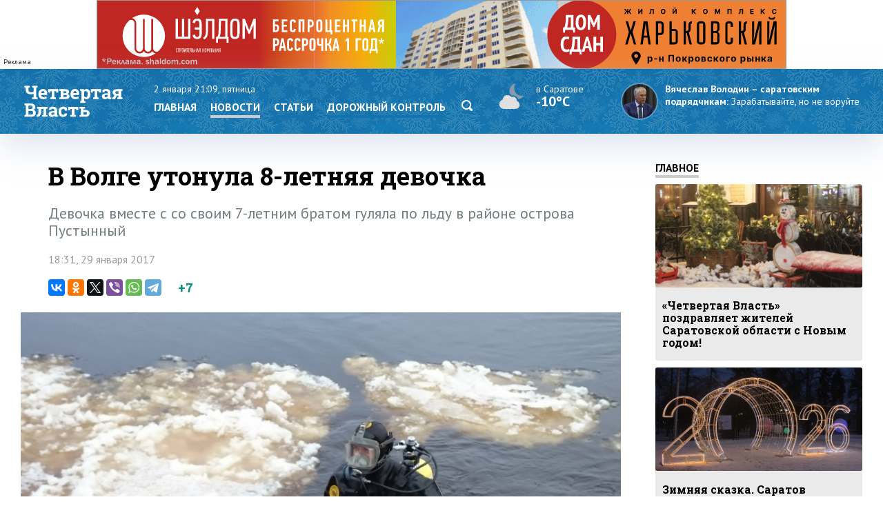

--- FILE ---
content_type: text/html; charset=windows-1251
request_url: https://www.4vsar.ru/news/84660.html
body_size: 8794
content:
<html>
    <head>
	    <title>В Волге утонула 8-летняя девочка</title>
		<meta http-equiv="Content-Type" content="text/html; charset=windows-1251" charset="windows-1251" />
		<link rel="image_src" href="https://www.4vsar.ru/i/news/xxl/181136.jpg" />
<meta property="og:image" content="https://www.4vsar.ru/i/news/xxl/181136.jpg" />
		<meta property="og:title" content='В Волге утонула 8-летняя девочка' />
		 
		<meta name="Keywords" lang="ru" content="вольский район, облспас, утопленник" />
		<meta name="Description" content="Девочка вместе с со своим 7-летним братом гуляла по льду в районе острова Пустынный" />
				<link rel="amphtml" href="/amp/84660.html" /><link rel="canonical" href="/news/84660.html"/>		<link rel="apple-touch-icon-precomposed" sizes="57x57" href="/favicon/apple-touch-icon-57x57.png" />
		<link rel="apple-touch-icon-precomposed" sizes="114x114" href="/favicon/apple-touch-icon-114x114.png" />
		<link rel="apple-touch-icon-precomposed" sizes="72x72" href="/favicon/apple-touch-icon-72x72.png" />
		<link rel="apple-touch-icon-precomposed" sizes="144x144" href="/favicon/apple-touch-icon-144x144.png" />
		<link rel="apple-touch-icon-precomposed" sizes="60x60" href="/favicon/apple-touch-icon-60x60.png" />
		<link rel="apple-touch-icon-precomposed" sizes="120x120" href="/favicon/apple-touch-icon-120x120.png" />
		<link rel="apple-touch-icon-precomposed" sizes="76x76" href="/favicon/apple-touch-icon-76x76.png" />
		<link rel="apple-touch-icon-precomposed" sizes="152x152" href="/favicon/apple-touch-icon-152x152.png" />
		<link rel="icon" type="image/png" href="/favicon/favicon-196x196.png" sizes="196x196" />
		<link rel="icon" type="image/png" href="/favicon/favicon-96x96.png" sizes="96x96" />
		<link rel="icon" type="image/png" href="/favicon/favicon-32x32.png" sizes="32x32" />
		<link rel="icon" type="image/png" href="/favicon/favicon-16x16.png" sizes="16x16" />
		<link rel="icon" type="image/png" href="/favicon/favicon-128.png" sizes="128x128" />
		<meta name="application-name" content="Четвертая Власть"/>
		<meta name="msapplication-TileColor" content="#FFFFFF" />
		<meta name="msapplication-TileImage" content="/favicon/mstile-144x144.png" />
		<meta name="msapplication-square70x70logo" content="/favicon/mstile-70x70.png" />
		<meta name="msapplication-square150x150logo" content="/favicon/mstile-150x150.png" />
		<meta name="msapplication-wide310x150logo" content="/favicon/mstile-310x150.png" />
		<meta name="msapplication-square310x310logo" content="/favicon/mstile-310x310.png" />
		<meta name="theme-color" content="#fff" />
		<meta name="yandex-verification" content="26c3d67876f123c7" />
				 
		<link href="//fonts.googleapis.com/css?family=Roboto+Slab:400,700&subset=latin,cyrillic,cyrillic-ext" rel="stylesheet" type="text/css" />
    	<link href="//fonts.googleapis.com/css?family=PT+Sans:400,700,400italic,700italic&subset=latin,cyrillic-ext" rel="stylesheet" type="text/css" />
	     
	    <meta name="viewport" content="width=device-width, initial-scale=1.0, user-scalable=no, minimum-scale=1.0, maximum-scale=1.0" />
		<link href="/templates/default/style/css/reset.css" media="screen" rel="stylesheet" type="text/css" />
		<link href="/templates/default/style/css/style_bg_blue2019.css?06052024" media="screen" rel="stylesheet" type="text/css" />
		<link rel="stylesheet" href="/templates/default/style/css/print.css?161019" type="text/css" media="print" />
		
		 

	    <link href="/templates/default/style/css/adaptive2019.css?180919" media="screen" rel="stylesheet" type="text/css" />
		<script src="https://ajax.googleapis.com/ajax/libs/jquery/2.2.0/jquery.min.js"></script>
		<link href="https://ajax.googleapis.com/ajax/libs/jqueryui/1.8/themes/base/jquery-ui.css" rel="stylesheet" type="text/css"/>
		<script src="/templates/default/js/jquery-ui.min.js"></script>
		<link rel="stylesheet" href="/templates/default/js/datepicker.css" />
		<script src="/templates/default/js/datepicker-ru.js" charset="utf-8"></script>
		<link rel="stylesheet" href="/templates/default/style/css/lightslider.css" />
		<script src="/templates/default/js/lightslider.js"></script>
		<script src="/templates/default/js/jquery.sticky-kit.min.js"></script>
		<script src="/templates/default/js/scripts.js?040920" charset="utf-8"></script>
<!-- Yandex.RTB -->
<script>window.yaContextCb=window.yaContextCb||[]</script>
<script src="https://yandex.ru/ads/system/context.js" async></script>
		<script type="application/ld+json">{"@context":"http://schema.org","@type":"NewsArticle","mainEntityOfPage":{"@type":"WebPage","@id":"https://www.4vsar.ru/news/84660.html"},"headline":"В Волге утонула 8-летняя девочка","name":"В Волге утонула 8-летняя девочка","description":"Девочка вместе с со своим 7-летним братом гуляла по льду в районе острова Пустынный","image":{"@type":"ImageObject","url":"https://www.4vsar.ru/i/news/xxl/181136.jpg","width":800,"height":450,"representativeOfPage":"true"},"datePublished":"2017-01-29T18:31:00+04:00","dateModified":"2017-01-29T18:31:00+04:00","isAccessibleForFree":"true","author":{"@type":"Organization","name":"Четвертая власть"},"publisher":{"@type":"Organization","name":"Четвертая власть","logo":{"@type":"ImageObject","url":"/templates/default/style/img/amplogo.png","width":"180","height":"180"}}}</script>		<style>
			#header { background: #1473ab url(/templates/default/style/img/bg_ny_3.png) top center repeat-x; }
		</style>
						 		<script>
						var lightning = true;
					
		function setLightning() {
			$("table.lenta tr.usual").addClass("invisible");
					
					var i = 0;
					$( "table.lenta tr.lightning" ).each(function( index ) {
						if(!$(this).hasClass("daterow"))
						i = i+1;
						if(i > 10)
							 $( this ).addClass("invisible");
							
					});
		}
		
		function setUsual() {
			var i = 0;
					$( "table.lenta tr" ).each(function( index ) {
						i = i+1;
						if(i > 10)
							 $( this ).addClass("invisible");
							
					});
		}
			 $(function() {
	    
				 $('#sandwichA').click(function(){
					 $("#menuCell, #weatherCell").slideToggle(500);
						$(this).toggleClass('open');
					
				});
				
				
				$("input[name='lightning']").on('change', function() {
		 
				 if ($(this).is(':checked')) {
					$.post("/json/lenta.php?usual=0").done();
					$("table.lenta tr.usual").addClass("invisible");
					setLightning();
					lightning = true;
				 } else {
					 $.post("/json/lenta.php?usual=1").done();
					$("table.lenta tr.usual").removeClass("invisible");
					lightning = lightning = false;
					setUsual();
				 }
			 });
				
				
				if(lightning == true ) {
					setLightning();
					 
				
				} else {
					
					 setUsual();
				
				}
				
					 
			});
			
			function showfeed2() {
				if(lightning == true) {
					var i = 0;
					$( "table.lenta tr.lightning.invisible" ).each(function( index ) {
						i = i+1;
						if(i > 10)
							$( this ).addClass("invisible");
						else 
							$( this ).removeClass("invisible");
							
					});
					if(i == 0)
						$("tr.button").css("display", "none");
				} else {
					var i = 0;
					$( "table.lenta tr.lightning.invisible, tr.usual.invisible" ).each(function( index ) {
						i = i+1;
						if(i > 10)
							$( this ).addClass("invisible");
						else 
							$( this ).removeClass("invisible");
							
					});
					if(i == 0)
						$("tr.button").css("display", "none");
				}
				
			}
		</script>
		
			</head>
	<body class="int">	
 
<!-- Yandex.Metrika counter -->
<script type="text/javascript" >
   (function(m,e,t,r,i,k,a){m[i]=m[i]||function(){(m[i].a=m[i].a||[]).push(arguments)};
   m[i].l=1*new Date();k=e.createElement(t),a=e.getElementsByTagName(t)[0],k.async=1,k.src=r,a.parentNode.insertBefore(k,a)})
   (window, document, "script", "https://mc.yandex.ru/metrika/tag.js", "ym");

   ym(217420, "init", {
        clickmap:true,
        trackLinks:true,
        accurateTrackBounce:true,
        webvisor:true,
        trackHash:true
   });
</script>
<noscript><div><img src="https://mc.yandex.ru/watch/217420" style="position:absolute; left:-9999px;" alt="" /></div></noscript>
<!-- /Yandex.Metrika counter -->
 

<!--LiveInternet counter--><script type="text/javascript"><!--
document.write("<a href='http://www.liveinternet.ru/click' "+
"target=_blank><img src='//counter.yadro.ru/hit?t14.10;r"+
escape(document.referrer)+((typeof(screen)=="undefined")?"":
";s"+screen.width+"*"+screen.height+"*"+(screen.colorDepth?
screen.colorDepth:screen.pixelDepth))+";u"+escape(document.URL)+
";"+Math.random()+
"' alt='' title='LiveInternet: показано число просмотров за 24"+
" часа, посетителей за 24 часа и за сегодня' "+
"border='0' width='1' height='1' align='right'><\/a>")
//--></script><!--/LiveInternet-->
 <div class="banner static top2"><div class="adinfo">Реклама</div><noindex>
						
						 
						<div class="resp-container">
							 
								<iframe src="/i/banners/besprozent2/besprozent_1000x100_4vsar_Canvas.html" frameborder="0" scrolling="no"></iframe>
							
						</div></noindex></div>	    <div id="header">
		    <div class="block">
			
			<div class="table">
				<div class="cell">
				    <a href="/"><span id="logo_vector"></span></a>
					<a href="/"><span id="logo_vector_mobile"></span></a>
					<div id="sandwichA">
						<span></span>
						<span></span>
						<span></span>
					</div>
					<div id="sandwich"></div>
					<div id="close"></div>
				</div>
				<div id="menuCell" class="cell">				 <span class="date">2 января 21:09, пятница</span>
					<ul class="menu">
				<li><a href="/">Главная</a><li><a href="/news" class="selected">Новости</a></li><li><a href="/articles">Статьи</a><li><a href="/dorkontrol">Дорожный контроль</a></li> <li><a href="/searcher" class="search"><svg enable-background="new 0 0 512 512"  id="Layer_1" version="1.1" viewBox="0 0 512 512"   xml:space="preserve" xmlns="http://www.w3.org/2000/svg" xmlns:xlink="http://www.w3.org/1999/xlink"><path d="M497.913,497.913c-18.782,18.782-49.225,18.782-68.008,0l-84.862-84.863c-34.889,22.382-76.13,35.717-120.659,35.717  C100.469,448.767,0,348.312,0,224.383S100.469,0,224.384,0c123.931,0,224.384,100.452,224.384,224.383  c0,44.514-13.352,85.771-35.718,120.676l84.863,84.863C516.695,448.704,516.695,479.131,497.913,497.913z M224.384,64.109  c-88.511,0-160.274,71.747-160.274,160.273c0,88.526,71.764,160.274,160.274,160.274c88.525,0,160.273-71.748,160.273-160.274  C384.657,135.856,312.909,64.109,224.384,64.109z"></path></svg></a></li></ul>
					 
				</div>
				<div id="weatherCell" class="cell" >
					<a href="/weather" class="weatherLink">
						<div class="weather">
							<span><span class="svg" title="Малооблачно"><svg style="height: 40px;" viewBox="0 0 55 38"   xmlns="http://www.w3.org/2000/svg"><path fill-rule="evenodd" clip-rule="evenodd" d="M39.79 22.561A10.899 10.899 0 0 0 48 17.708c-.87.224-1.783.344-2.724.344-6.028 0-10.915-4.912-10.915-10.97 0-2.25.674-4.341 1.83-6.082C31.481 2.216 28 6.512 28 11.626c0 1.448.28 2.832.787 4.098a8.719 8.719 0 0 1 2.713 1.874 6.927 6.927 0 0 1 1.552-.178c3.162 0 5.865 2.166 6.738 5.141Z" fill="#89A"></path><path fill-rule="evenodd" clip-rule="evenodd" d="m38.13 25.078-.059-.84c-.194-2.701-2.397-4.818-5.019-4.818-.462 0-.93.068-1.392.202l-.81.234-.57-.636A6.637 6.637 0 0 0 25.356 17c-3.188 0-5.96 2.352-6.587 5.593l-.146.76-.697.286C15.578 24.602 14 27.004 14 29.615c0 3.415 2.737 6.188 6 6.385.124.008.377 0 .377 0H36.5c2.916-.058 5.5-2.487 5.5-5.518 0-2.163-1.228-4.145-3.131-5.053l-.738-.351Z" fill="#E0E0E0"></path></svg></span>  <span class="now">в Саратове</span><br/><span class="temp">-10°C</span></span></div>
					</a>
				</div>
				<div class="cell">
									<div class="quote">
				<a href="https://www.4vsar.ru/news/volodin---saratovskim-podryadchikam-zarabatyvaite-199959/">
				    <img src="/i/news/small/452815.jpg" />
				    
					<span class="author">Вячеслав Володин – саратовским подрядчикам:</span> 				    <span class="text">Зарабатывайте, но не воруйте</span></a>
				</div>
								
				</div>
			 
			
			
			
			 
				
			 </div>
			 
			</div>
		</div>
	 
		<div id="subheader">
		    <div class="block">
			
			  <div class="row">
			  
		 					    <div class="col">
						<span class="date">2 января 21:09						</span>
						<span class="weather">
						
						
						<span>в <a href="/weather">Саратове</a></span> <span title="Малооблачно"><svg style="height: 16px;" viewBox="0 0 55 38"   xmlns="http://www.w3.org/2000/svg"><path fill-rule="evenodd" clip-rule="evenodd" d="M39.79 22.561A10.899 10.899 0 0 0 48 17.708c-.87.224-1.783.344-2.724.344-6.028 0-10.915-4.912-10.915-10.97 0-2.25.674-4.341 1.83-6.082C31.481 2.216 28 6.512 28 11.626c0 1.448.28 2.832.787 4.098a8.719 8.719 0 0 1 2.713 1.874 6.927 6.927 0 0 1 1.552-.178c3.162 0 5.865 2.166 6.738 5.141Z" fill="#89A"></path><path fill-rule="evenodd" clip-rule="evenodd" d="m38.13 25.078-.059-.84c-.194-2.701-2.397-4.818-5.019-4.818-.462 0-.93.068-1.392.202l-.81.234-.57-.636A6.637 6.637 0 0 0 25.356 17c-3.188 0-5.96 2.352-6.587 5.593l-.146.76-.697.286C15.578 24.602 14 27.004 14 29.615c0 3.415 2.737 6.188 6 6.385.124.008.377 0 .377 0H36.5c2.916-.058 5.5-2.487 5.5-5.518 0-2.163-1.228-4.145-3.131-5.053l-.738-.351Z" fill="#E0E0E0"></path></svg></span>   <span class="temp">-10°C</span></span>			     
			</span></div>
						 
			<div class="col">	
				<span class="currency">
					<span class="usd">Доллар</span> <b>63.71</b> 					<span  class="euro">Евро</span>	<b>70.02</b>  
									</span>
			</div>
			<div class="col">
				<a href="https://vk.com/4vsar"><img src="/templates/default/style/img/social/vk.png"  alt="vk"  height="22" /></a>
				
			<a href="https://twitter.com/4vsar"><img src="/templates/default/style/img/social/twitter_w.png" alt="twitter"  height="22" /></a>
			<a href="https://www.facebook.com/4vsar.ru/"><img src="/templates/default/style/img/social/facebook.png" alt="facebook"  height="22" /></a>
		 
		 
				<a href="/rss/index.php"><img src="/templates/default/style/img/social/rss.png" alt="rss" height="22" /></a>
						 
						 <form action="/searcher" method="GET"  class="search">
  <input id="search" name="q" type="text" placeholder="Что будем искать?"><input id="search_submit"  type="submit" />
  </form>
			</div>
					 					  </div>

		    </div>
		</div>
		 <div class="matNav">
    	</div> 
	   
<div id="content">
		    <div class="block">
		        <div class="bigleft news">
					<div class="newsWrapper"> 
				      				    <h1 class="mh1">В Волге утонула 8-летняя девочка</h1>
				 				 <div class="pre">Девочка вместе с со своим 7-летним братом гуляла по льду в районе острова Пустынный</div>	
				  <p class="date" style="margin-bottom: 20px;">18:31, 29 января 2017</p>
		<script type="text/javascript" async src="//yastatic.net/es5-shims/0.0.2/es5-shims.min.js" charset="utf-8"></script>
<script type="text/javascript" async src="//yastatic.net/share2/share.js" charset="utf-8"></script>
<div class="share">
 <span class="ya-share2 ya"  data-services="vkontakte,odnoklassniki,twitter,viber,whatsapp,telegram" data-counter=""></span>
 <span class="rating"><span class="score">+7</span>
</span>

</div>
 <img src="/i/news/xxl/181136.jpg" id="img" title="В Волге утонула 8-летняя девочка"  />                     
					<div id="text"><p>
	Сегодня в Вольском районе Саратовской области в Волге утонула 8-летняя девочка. Об этом &laquo;Четвертой Власти&raquo; рассказали в областной службе спасения.</p>
<p>
	По предварительным данным, трагедия случилась около 14.00. Девочка вместе с со своим 7-летним братом гуляла по льду реки в районе острова Пустынный. Как выяснилось, дети были без сопровождения взрослых.</p>
<p>
	Девочка провалилась в полынью и начала тонуть. Ей на помощь бросилась собака, но обеих затянуло под лед. Мальчик вышел к взрослым и рассказал о происшествии.</p>
<p>
	В настоящее время на месте трагедии работают водолазы, они ищут тело ребенка.</p>
</div><div class="telegram-welcome"><span class="text">Не пропустите главное - подпишитесь на Telegram-канал</span> <a href="https://t.me/Vlast4plus"><span class="t-icon"></span>Подписаться</a></div> <div class="share shareBottom">
 <a class="print" onclick="window.print();"></a>
 <span class="ya-share2 ya"  data-services="vkontakte,odnoklassniki,twitter,viber,whatsapp,telegram" data-counter=""></span>
 <span class="rating">Оцените новость<span class="score">+7</span>
 <a onclick="rating(84660, 'minus');"  class="minus"><img src="/templates/default/style/img/minus.png" /></a> <a onclick="rating(84660, 'plus');" class="plus"><img src="/templates/default/style/img/plus.png" /></a></span>

</div>
 <p class="tags"><a href="/tags/volskii-raion.html">вольский район</a>, <a href="/tags/oblspas.html">облспас</a>, <a href="/tags/ytoplennik.html">утопленник</a></p>	 <!-- Yandex.RTB R-A-168646-2 -->
<div class="YaDirect" id="yandex_rtb_R-A-168646-2"></div>
<script type="text/javascript">
    (function(w, d, n, s, t) {
        w[n] = w[n] || [];
        w[n].push(function() {
            Ya.Context.AdvManager.render({
                blockId: "R-A-168646-2",
                renderTo: "yandex_rtb_R-A-168646-2",
                async: true
            });
        });
        t = d.getElementsByTagName("script")[0];
        s = d.createElement("script");
        s.type = "text/javascript";
        s.src = "//an.yandex.ru/system/context.js";
        s.async = true;
        t.parentNode.insertBefore(s, t);
    })(this, this.document, "yandexContextAsyncCallbacks");
</script>
 	 		 <div class="related"> 
			            <h1>Похожие публикации</h1>
			 
						<div class="relatedblock"><div class="wrap"><div><a href="/news/v-volskom-raione-po-iniciative-200809/"><div class="img"><img src="/i/news/big/454423.jpg"  alt="В Вольском районе по инициативе сельчан создают благоустроенный сквер" title="В Вольском районе по инициативе сельчан создают благоустроенный сквер" /></div></a></div><div><a href="/news/v-volskom-raione-po-iniciative-200809/"><h2>В Вольском районе по инициативе сельчан создают благоустроенный сквер</h2></a></div></div></div><div class="relatedblock"><div class="wrap"><div><a href="/news/pod-volskom-v-dtp-s-192588/"><div class="img"><img src="/i/news/big/439284.jpg"  alt="Под Вольском в ДТП с фурой погиб водитель легковушки" title="Под Вольском в ДТП с фурой погиб водитель легковушки" /></div></a></div><div><a href="/news/pod-volskom-v-dtp-s-192588/"><h2>Под Вольском в ДТП с фурой погиб водитель легковушки</h2></a></div></div></div><div class="relatedblock"><div class="wrap"><div><a href="/news/v-volske-myjchina-vyplatil-dolg-187446/"><div class="img"><img src="/i/news/big/429919.jpg"  alt="В Вольске мужчина выплатил долг по алиментам после ареста «Хендэ»" title="В Вольске мужчина выплатил долг по алиментам после ареста «Хендэ»" /></div></a></div><div><a href="/news/v-volske-myjchina-vyplatil-dolg-187446/"><h2>В Вольске мужчина выплатил долг по алиментам после ареста «Хендэ»</h2></a></div></div></div>						 
						 </div>
	
			

 
			 
					 
	</div>
			 
				</div>
				<div class="right"> 
				
								<div class="heading"><a href="/main">Главное</a></div>
						 				<div class="article"><a href="/news/chetvertaya-vlast-pozdravlyaet-jitelei-saratovskoi-203673/">
				    <div class="imgWrap"><img src="/i/news/big/459888.jpg"  alt="«Четвертая Власть» поздравляет жителей Саратовской области с Новым годом!" title="«Четвертая Власть» поздравляет жителей Саратовской области с Новым годом!"  /></div>
					<div>
						
						 
							<p><h2>«Четвертая Власть» поздравляет жителей Саратовской области с Новым годом!</h2></p>
						 
						</a>
					</div>
				</div> 
								<div class="article"><a href="/news/zimnyaya-skazka-saratov-naryadilsya-snegom-203670/">
				    <div class="imgWrap"><img src="/i/news/big/459882.jpg"  alt="Зимняя сказка. Саратов нарядился снегом и новогодними гирляндами" title="Зимняя сказка. Саратов нарядился снегом и новогодними гирляндами"  /></div>
					<div>
						
						 
							<p><h2>Зимняя сказка. Саратов нарядился снегом и новогодними гирляндами</h2></p>
						 
						</a>
					</div>
				</div> 
								<div class="article"><a href="/news/novyi-god-v-saratovskoi-oblasti-203660/">
				    <div class="imgWrap"><img src="/i/news/big/459868.jpg"  alt="Новый год в Саратовской области начнется с морозов до -20 и снегопадов" title="Новый год в Саратовской области начнется с морозов до -20 и снегопадов"  /></div>
					<div>
						
						 
							<p><h2>Новый год в Саратовской области начнется с морозов до -20 и снегопадов</h2></p>
						 
						</a>
					</div>
				</div> 
								 
			 
				  	<div class="heading"><span>Популярное</span></div>
								<div class="section">
				<div class="tabs">
				    <a class="selected">за 24 часа</a><a>за неделю</a>									</div>
							 
				<div class="box visible"><ul class="pop">				    <li>
					    <span class="place">1</span>
					    <a href="/news/v-saratovskoi-oblasti-za-noch-203679/" class="title">В Саратовской области за ночь сбили 8 беспилотников, еще 30 – у соседей</a> 
		 
					</li>
				 				    <li>
					    <span class="place">2</span>
					    <a href="/news/pervym-novorojdennym-2026-goda-v-203680/" class="title">Первым новорожденным 2026 года в Саратовской области стал мальчик Тимофей</a> 
		 
					</li>
				 				    <li>
					    <span class="place">3</span>
					    <a href="/news/v-saratovskoi-oblasti-blagodarya-volodiny-203682/" class="title">В Саратовской области благодаря Володину построили поликлиники и дома для врачей</a> 
		 
					</li>
				 				    <li>
					    <span class="place">4</span>
					    <a href="/news/v-rovenskom-raione-velosipedistka-pogibla-203681/" class="title">В Ровенском районе велосипедистка погибла из-за наезда «десятки»</a> 
		 
					</li>
				 </ul></div><div class="box"><ul class="pop">				    <li>
					    <span class="place">1</span>
					    <a href="/news/volodin-saratovskii-jd-vokzal-doljen-203635/" class="title">Володин: Саратовский ж/д вокзал должен принять пассажиров осенью 2026 года</a> 
		 
					</li>
				 				    <li>
					    <span class="place">2</span>
					    <a href="/news/novyi-god-v-saratovskoi-oblasti-203660/" class="title">Новый год в Саратовской области начнется с морозов до -20 и снегопадов</a> 
		 
					</li>
				 				    <li>
					    <span class="place">3</span>
					    <a href="/news/na-strelke-zapystili-rabochee-dvijenie-203631/" class="title">На Стрелке запустили рабочее движение по заново построенному мосту</a> 
		 
					</li>
				 				    <li>
					    <span class="place">4</span>
					    <a href="/articles/analitika/paradoksalnyi-god-stabilnosti-v-politike-203612/" class="title">Парадоксальный год стабильности в политике и коррупции</a> 
		 
					</li>
				 				    <li>
					    <span class="place">5</span>
					    <a href="/articles/analitika/chem-zapomnitsya-saratovcam-2025-god-203645/" class="title">Чем запомнится саратовцам 2025 год</a> 
		 
					</li>
				 </ul></div>			 </div>
			 		<div id="smi_teaser_10882">
    <center><a href="http://24smi.info">Новостной агрегатор 24СМИ</a></center>
</div>

<script type="text/JavaScript" encoding="utf8">
 (function() {
 var sm = document.createElement("script");
 sm.type = "text/javascript";
 sm.async = true;
 sm.src = "//jsn.24smi.net/1/e/10882.js";
 var s = document.getElementsByTagName("script")[0];
 s.parentNode.insertBefore(sm, s);})();
</script>
<style>
.smiimg10882 img {
    width: 100%;
}
</style>
				 
				 <div class="sticky"></div>
				 </div> 
			</div>
		</div> 
<div id="socialLine">
	<div class="block"> 
		<div class="footer-social-icons">
				<a class="footer-social-vk" href="https://vk.com/4vsar" target="_blank"></a>
				 
                <a class="footer-social-ok" href="https://ok.ru/group/51983309078618" target="_blank"></a>
				<a class="footer-social-tw" href="https://twitter.com/4vsar/" target="_blank"></a>
            </div>
	</div>
</div>
 
<div id="footer">
		    <div class="block"><!-- Yandex.Metrika informer -->
<a href="https://metrika.yandex.ru/stat/?id=217420&amp;from=informer"
target="_blank" rel="nofollow"><img src="https://informer.yandex.ru/informer/217420/3_1_FFFFFFFF_EFEFEFFF_0_pageviews"
style="width:88px; height:31px; border:0;" align="right" alt="Яндекс.Метрика" title="Яндекс.Метрика: данные за сегодня (просмотры, визиты и уникальные посетители)" class="ym-advanced-informer" data-cid="217420" data-lang="ru" /></a>
<!-- /Yandex.Metrika informer --> 
<a href="https://webmaster.yandex.ru/sqi?host=www.4vsar.ru"><img width="88" height="31" alt="" align="right"  border="0" style="margin-right: 5px" src="https://yandex.ru/cycounter?www.4vsar.ru&theme=light&lang=ru"/></a>
			 <span class="age" style="top: 16px;right: 210px;">18+</span>
			    <ul class="topmenu">
				    <li><a href="/contacts">Контакты</a></li>  
										<li><span><span href="tel:+78452659977">+7 (8452) 65-99-77</span> и <span  href="tel:+78452659967">65-99-67</span></span></li>
					<li><a  href="mailto:4vsaratov@gmail.com" style="color:#1473ab">4vsaratov@gmail.com</a></li> 
				</ul></div>
				<div style="clear: both; height: 1px; background: #ccc">&nbsp;</div>
				 <div class="block">
				 
				<p>Интернет-газета "Четвертая Власть"
Cвидетельство о регистрации СМИ Эл №ФС77-45905 от 20 июля 2011 года, выдано Федеральной службой по надзору в сфере связи, информационных технологий и массовых коммуникаций.</p>
<p>При любом использовании материалов гиперссылка на сайт обязательна.</p>
<p>Мнение авторов публикаций может не совпадать с позицией редакции. За содержание материалов, размещенных в разделах "Блоги" и "Свободная трибуна", а также за комментарии пользователей ресурса редакция ответственности не несет.
</p>
<p>Учредитель ООО «МедиаСтар». Директор &mdash; Гурин Николай Александрович. Главный редактор &mdash; Майоров Максим Петрович</p>
<p><a href="/privacy-policy" style="color: #333">Политика конфиденциальности</a></p>
 
   			</div>
		</div>
		<div id="topbutton">
		<a id="linkbutton"><i></i><span id="text">наверх</span></a><a href="/" class="home"><img src="/templates/default/style/img/home.png" title="На главную" /></a>
	</div>
 		<link rel="stylesheet" href="/js/fancybox3/jquery.fancybox.min.css" />
		<script src="/js/fancybox3/jquery.fancybox.min.js"></script>
		<script src="/js/notify.min.js?1801"></script>
				<script src="/js/comments/comments.js?200521-1"></script>
		<link href="/js/comments/comments.css?200521-1" media="screen" rel="stylesheet" type="text/css" /> 

				<script type="text/javascript">
 	function loadComments() {
			 
			widget();
			$(".commnetsPanel").remove();
			var url =  window.location.href;
					
					var r = url.search( /#comments/i );
					  if(r == "-1") { 
						history.pushState(null, null,  url + "#comments");
						ym(217420, 'hit', url + '#comments', {referer: url});
					  }
		}
	 
			 	if(location.hash === '#comments') {
  comments(84660);
 		$target = $("#comments");

	 $('html, body').animate({ scrollTop: $("#comments").offset().top }, 500); 
	 

 

		 
		}
				 
		$(function() {
		  
		
 
 	

	
	 });
 
</script>
 
	</body>
	 
</html>